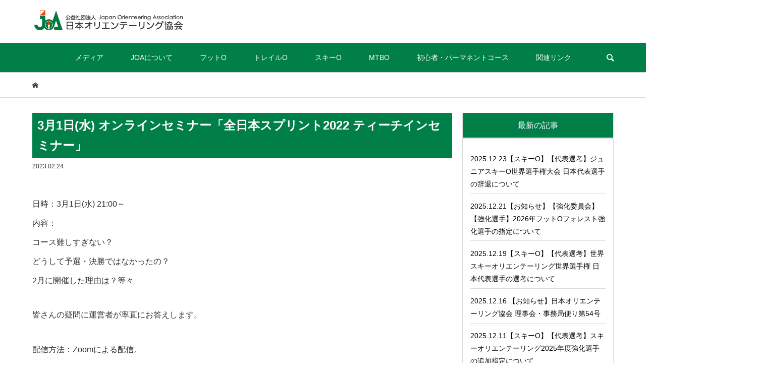

--- FILE ---
content_type: text/html; charset=UTF-8
request_url: https://www.orienteering.or.jp/archives/online20230301/
body_size: 14581
content:
<!DOCTYPE html>
<html lang="ja">
<head prefix="og: http://ogp.me/ns# fb: http://ogp.me/ns/fb#">
<meta charset="UTF-8">
<meta name="description" content="	日時：3月1日(水) 21:00～内容：コース難しすぎない？どうして予選・決勝ではなかったの？2月に開催した理由は？等々皆さんの疑問に運営者が率直にお答えします。配信方法：Zoomによる配信。">
<meta name="viewport" content="width=device-width">
<meta property="og:type" content="article" />
<meta property="og:url" content="https://www.orienteering.or.jp/archives/online20230301/">
<meta property="og:title" content="3月1日(水) オンラインセミナー「全日本スプリント2022 ティーチインセミナー」" />
<meta property="og:description" content="	日時：3月1日(水) 21:00～内容：コース難しすぎない？どうして予選・決勝ではなかったの？2月に開催した理由は？等々皆さんの疑問に運営者が率直にお答えします。配信方法：Zoomによる配信。" />
<meta property="og:site_name" content="日本オリエンテーリング協会" />
<meta property="og:image" content='https://www.orienteering.or.jp/wp-content/uploads/2022/12/image20230109.jpg'>
<meta property="og:image:secure_url" content="https://www.orienteering.or.jp/wp-content/uploads/2022/12/image20230109.jpg" />
<meta property="og:image:width" content="1920" />
<meta property="og:image:height" content="1080" />
<meta property="fb:admins" content="1658713501042340" />
<meta name="twitter:card" content="summary" />
<meta name="twitter:site" content="@jorienteering" />
<meta name="twitter:creator" content="@jorienteering" />
<meta name="twitter:title" content="3月1日(水) オンラインセミナー「全日本スプリント2022 ティーチインセミナー」" />
<meta name="twitter:description" content="	日時：3月1日(水) 21:00～内容：コース難しすぎない？どうして予選・決勝ではなかったの？2月に開催した理由は？等々皆さんの疑問に運営者が率直にお答えします。配信方法：Zoomによる配信。" />
<meta name="twitter:image:src" content='https://www.orienteering.or.jp/wp-content/uploads/2022/12/image20230109-500x500.jpg' />
<title>3月1日(水) オンラインセミナー「全日本スプリント2022 ティーチインセミナー」 &#8211; 日本オリエンテーリング協会</title>
<meta name='robots' content='max-image-preview:large' />
<link rel='dns-prefetch' href='//s.w.org' />
<link rel='stylesheet' id='wp-block-library-css'  href='https://www.orienteering.or.jp/wp-includes/css/dist/block-library/style.min.css?ver=5.9.12' type='text/css' media='all' />
<style id='global-styles-inline-css' type='text/css'>
body{--wp--preset--color--black: #000000;--wp--preset--color--cyan-bluish-gray: #abb8c3;--wp--preset--color--white: #ffffff;--wp--preset--color--pale-pink: #f78da7;--wp--preset--color--vivid-red: #cf2e2e;--wp--preset--color--luminous-vivid-orange: #ff6900;--wp--preset--color--luminous-vivid-amber: #fcb900;--wp--preset--color--light-green-cyan: #7bdcb5;--wp--preset--color--vivid-green-cyan: #00d084;--wp--preset--color--pale-cyan-blue: #8ed1fc;--wp--preset--color--vivid-cyan-blue: #0693e3;--wp--preset--color--vivid-purple: #9b51e0;--wp--preset--gradient--vivid-cyan-blue-to-vivid-purple: linear-gradient(135deg,rgba(6,147,227,1) 0%,rgb(155,81,224) 100%);--wp--preset--gradient--light-green-cyan-to-vivid-green-cyan: linear-gradient(135deg,rgb(122,220,180) 0%,rgb(0,208,130) 100%);--wp--preset--gradient--luminous-vivid-amber-to-luminous-vivid-orange: linear-gradient(135deg,rgba(252,185,0,1) 0%,rgba(255,105,0,1) 100%);--wp--preset--gradient--luminous-vivid-orange-to-vivid-red: linear-gradient(135deg,rgba(255,105,0,1) 0%,rgb(207,46,46) 100%);--wp--preset--gradient--very-light-gray-to-cyan-bluish-gray: linear-gradient(135deg,rgb(238,238,238) 0%,rgb(169,184,195) 100%);--wp--preset--gradient--cool-to-warm-spectrum: linear-gradient(135deg,rgb(74,234,220) 0%,rgb(151,120,209) 20%,rgb(207,42,186) 40%,rgb(238,44,130) 60%,rgb(251,105,98) 80%,rgb(254,248,76) 100%);--wp--preset--gradient--blush-light-purple: linear-gradient(135deg,rgb(255,206,236) 0%,rgb(152,150,240) 100%);--wp--preset--gradient--blush-bordeaux: linear-gradient(135deg,rgb(254,205,165) 0%,rgb(254,45,45) 50%,rgb(107,0,62) 100%);--wp--preset--gradient--luminous-dusk: linear-gradient(135deg,rgb(255,203,112) 0%,rgb(199,81,192) 50%,rgb(65,88,208) 100%);--wp--preset--gradient--pale-ocean: linear-gradient(135deg,rgb(255,245,203) 0%,rgb(182,227,212) 50%,rgb(51,167,181) 100%);--wp--preset--gradient--electric-grass: linear-gradient(135deg,rgb(202,248,128) 0%,rgb(113,206,126) 100%);--wp--preset--gradient--midnight: linear-gradient(135deg,rgb(2,3,129) 0%,rgb(40,116,252) 100%);--wp--preset--duotone--dark-grayscale: url('#wp-duotone-dark-grayscale');--wp--preset--duotone--grayscale: url('#wp-duotone-grayscale');--wp--preset--duotone--purple-yellow: url('#wp-duotone-purple-yellow');--wp--preset--duotone--blue-red: url('#wp-duotone-blue-red');--wp--preset--duotone--midnight: url('#wp-duotone-midnight');--wp--preset--duotone--magenta-yellow: url('#wp-duotone-magenta-yellow');--wp--preset--duotone--purple-green: url('#wp-duotone-purple-green');--wp--preset--duotone--blue-orange: url('#wp-duotone-blue-orange');--wp--preset--font-size--small: 13px;--wp--preset--font-size--medium: 20px;--wp--preset--font-size--large: 36px;--wp--preset--font-size--x-large: 42px;}.has-black-color{color: var(--wp--preset--color--black) !important;}.has-cyan-bluish-gray-color{color: var(--wp--preset--color--cyan-bluish-gray) !important;}.has-white-color{color: var(--wp--preset--color--white) !important;}.has-pale-pink-color{color: var(--wp--preset--color--pale-pink) !important;}.has-vivid-red-color{color: var(--wp--preset--color--vivid-red) !important;}.has-luminous-vivid-orange-color{color: var(--wp--preset--color--luminous-vivid-orange) !important;}.has-luminous-vivid-amber-color{color: var(--wp--preset--color--luminous-vivid-amber) !important;}.has-light-green-cyan-color{color: var(--wp--preset--color--light-green-cyan) !important;}.has-vivid-green-cyan-color{color: var(--wp--preset--color--vivid-green-cyan) !important;}.has-pale-cyan-blue-color{color: var(--wp--preset--color--pale-cyan-blue) !important;}.has-vivid-cyan-blue-color{color: var(--wp--preset--color--vivid-cyan-blue) !important;}.has-vivid-purple-color{color: var(--wp--preset--color--vivid-purple) !important;}.has-black-background-color{background-color: var(--wp--preset--color--black) !important;}.has-cyan-bluish-gray-background-color{background-color: var(--wp--preset--color--cyan-bluish-gray) !important;}.has-white-background-color{background-color: var(--wp--preset--color--white) !important;}.has-pale-pink-background-color{background-color: var(--wp--preset--color--pale-pink) !important;}.has-vivid-red-background-color{background-color: var(--wp--preset--color--vivid-red) !important;}.has-luminous-vivid-orange-background-color{background-color: var(--wp--preset--color--luminous-vivid-orange) !important;}.has-luminous-vivid-amber-background-color{background-color: var(--wp--preset--color--luminous-vivid-amber) !important;}.has-light-green-cyan-background-color{background-color: var(--wp--preset--color--light-green-cyan) !important;}.has-vivid-green-cyan-background-color{background-color: var(--wp--preset--color--vivid-green-cyan) !important;}.has-pale-cyan-blue-background-color{background-color: var(--wp--preset--color--pale-cyan-blue) !important;}.has-vivid-cyan-blue-background-color{background-color: var(--wp--preset--color--vivid-cyan-blue) !important;}.has-vivid-purple-background-color{background-color: var(--wp--preset--color--vivid-purple) !important;}.has-black-border-color{border-color: var(--wp--preset--color--black) !important;}.has-cyan-bluish-gray-border-color{border-color: var(--wp--preset--color--cyan-bluish-gray) !important;}.has-white-border-color{border-color: var(--wp--preset--color--white) !important;}.has-pale-pink-border-color{border-color: var(--wp--preset--color--pale-pink) !important;}.has-vivid-red-border-color{border-color: var(--wp--preset--color--vivid-red) !important;}.has-luminous-vivid-orange-border-color{border-color: var(--wp--preset--color--luminous-vivid-orange) !important;}.has-luminous-vivid-amber-border-color{border-color: var(--wp--preset--color--luminous-vivid-amber) !important;}.has-light-green-cyan-border-color{border-color: var(--wp--preset--color--light-green-cyan) !important;}.has-vivid-green-cyan-border-color{border-color: var(--wp--preset--color--vivid-green-cyan) !important;}.has-pale-cyan-blue-border-color{border-color: var(--wp--preset--color--pale-cyan-blue) !important;}.has-vivid-cyan-blue-border-color{border-color: var(--wp--preset--color--vivid-cyan-blue) !important;}.has-vivid-purple-border-color{border-color: var(--wp--preset--color--vivid-purple) !important;}.has-vivid-cyan-blue-to-vivid-purple-gradient-background{background: var(--wp--preset--gradient--vivid-cyan-blue-to-vivid-purple) !important;}.has-light-green-cyan-to-vivid-green-cyan-gradient-background{background: var(--wp--preset--gradient--light-green-cyan-to-vivid-green-cyan) !important;}.has-luminous-vivid-amber-to-luminous-vivid-orange-gradient-background{background: var(--wp--preset--gradient--luminous-vivid-amber-to-luminous-vivid-orange) !important;}.has-luminous-vivid-orange-to-vivid-red-gradient-background{background: var(--wp--preset--gradient--luminous-vivid-orange-to-vivid-red) !important;}.has-very-light-gray-to-cyan-bluish-gray-gradient-background{background: var(--wp--preset--gradient--very-light-gray-to-cyan-bluish-gray) !important;}.has-cool-to-warm-spectrum-gradient-background{background: var(--wp--preset--gradient--cool-to-warm-spectrum) !important;}.has-blush-light-purple-gradient-background{background: var(--wp--preset--gradient--blush-light-purple) !important;}.has-blush-bordeaux-gradient-background{background: var(--wp--preset--gradient--blush-bordeaux) !important;}.has-luminous-dusk-gradient-background{background: var(--wp--preset--gradient--luminous-dusk) !important;}.has-pale-ocean-gradient-background{background: var(--wp--preset--gradient--pale-ocean) !important;}.has-electric-grass-gradient-background{background: var(--wp--preset--gradient--electric-grass) !important;}.has-midnight-gradient-background{background: var(--wp--preset--gradient--midnight) !important;}.has-small-font-size{font-size: var(--wp--preset--font-size--small) !important;}.has-medium-font-size{font-size: var(--wp--preset--font-size--medium) !important;}.has-large-font-size{font-size: var(--wp--preset--font-size--large) !important;}.has-x-large-font-size{font-size: var(--wp--preset--font-size--x-large) !important;}
</style>
<link rel='stylesheet' id='siteorigin-panels-front-css'  href='https://www.orienteering.or.jp/wp-content/plugins/siteorigin-panels/css/front-flex.min.css?ver=2.33.2' type='text/css' media='all' />
<link rel='stylesheet' id='bloom-style-css'  href='https://www.orienteering.or.jp/wp-content/themes/bloom_tcd053_bak/style.css?ver=1.2.1' type='text/css' media='all' />
<link rel='stylesheet' id='bloom-responsive-css'  href='https://www.orienteering.or.jp/wp-content/themes/bloom_tcd053_bak/responsive.css?ver=1.2.1' type='text/css' media='all' />
<script type='text/javascript' src='https://www.orienteering.or.jp/wp-includes/js/jquery/jquery.min.js?ver=3.6.0' id='jquery-core-js'></script>
<script type='text/javascript' src='https://www.orienteering.or.jp/wp-includes/js/jquery/jquery-migrate.min.js?ver=3.3.2' id='jquery-migrate-js'></script>
<link rel="https://api.w.org/" href="https://www.orienteering.or.jp/wp-json/" /><link rel="alternate" type="application/json" href="https://www.orienteering.or.jp/wp-json/wp/v2/archives/25664" /><link rel="EditURI" type="application/rsd+xml" title="RSD" href="https://www.orienteering.or.jp/xmlrpc.php?rsd" />
<link rel="wlwmanifest" type="application/wlwmanifest+xml" href="https://www.orienteering.or.jp/wp-includes/wlwmanifest.xml" /> 
<meta name="generator" content="WordPress 5.9.12" />
<link rel="canonical" href="https://www.orienteering.or.jp/archives/online20230301/" />
<link rel='shortlink' href='https://www.orienteering.or.jp/?p=25664' />
<link rel="alternate" type="application/json+oembed" href="https://www.orienteering.or.jp/wp-json/oembed/1.0/embed?url=https%3A%2F%2Fwww.orienteering.or.jp%2Farchives%2Fonline20230301%2F" />
<link rel="alternate" type="text/xml+oembed" href="https://www.orienteering.or.jp/wp-json/oembed/1.0/embed?url=https%3A%2F%2Fwww.orienteering.or.jp%2Farchives%2Fonline20230301%2F&#038;format=xml" />
<link rel="shortcut icon" href="https://www.orienteering.or.jp/wp-content/uploads/2019/06/favicon.png">
<style>
.c-comment__form-submit:hover, c-comment__password-protected, .p-pagetop a, .slick-dots li.slick-active button, .slick-dots li:hover button { background-color: #007f49; }
.p-entry__pickup, .p-entry__related, .p-widget__title, .slick-dots li.slick-active button, .slick-dots li:hover button { border-color: #007f49; }
.p-index-tab__item.is-active, .p-index-tab__item:hover { border-bottom-color: #007f49; }
.c-comment__tab-item.is-active a, .c-comment__tab-item a:hover, .c-comment__tab-item.is-active p { background-color: rgba(0, 127, 73, 0.7); }
.c-comment__tab-item.is-active a:after, .c-comment__tab-item.is-active p:after { border-top-color: rgba(0, 127, 73, 0.7); }
.p-article__meta, .p-blog-list__item-excerpt, .p-ranking-list__item-excerpt, .p-author__views, .p-page-links a, .p-page-links .p-page-links__title, .p-pager__item span { color: #f7f7f7; }
.p-page-links > span, .p-page-links a:hover, .p-entry__next-page__link { background-color: #f7f7f7; }
.p-page-links > span, .p-page-links a { border-color: #f7f7f7; }

a:hover, a:hover .p-article__title, .p-global-nav > li:hover > a, .p-global-nav > li.current-menu-item > a, .p-global-nav > li.is-active > a, .p-breadcrumb a:hover, .p-widget-categories .has-children .toggle-children:hover::before, .p-footer-widget-area .p-siteinfo .p-social-nav li a:hover, .p-footer-widget-area__default .p-siteinfo .p-social-nav li a:hover { color: #81d742; }
.p-global-nav .sub-menu a:hover, .p-global-nav .sub-menu .current-menu-item > a, .p-megamenu a.p-megamenu__hover:hover, .p-entry__next-page__link:hover, .c-pw__btn:hover { background: #81d742; }
.p-entry__date, .p-entry__body, .p-author__desc, .p-breadcrumb, .p-breadcrumb a { color: #2d2d2d; }
.p-entry__body a { color: #1e73be; }
.p-entry__body a:hover { color: #81d742; }
.p-float-native-ad-label { background: #999999; color: #ffffff; font-size: 11px; }
.p-category-item--108, .cat-item-108> a, .cat-item-108 .toggle-children { color: #000000; }
.p-category-item--124, .cat-item-124> a, .cat-item-124 .toggle-children { color: #000000; }
.p-category-item--129, .cat-item-129> a, .cat-item-129 .toggle-children { color: #000000; }
.p-category-item--148, .cat-item-148> a, .cat-item-148 .toggle-children { color: #000000; }
.p-category-item--149, .cat-item-149> a, .cat-item-149 .toggle-children { color: #000000; }
.p-category-item--150, .cat-item-150> a, .cat-item-150 .toggle-children { color: #000000; }
.p-category-item--151, .cat-item-151> a, .cat-item-151 .toggle-children { color: #000000; }
.p-category-item--172, .cat-item-172> a, .cat-item-172 .toggle-children { color: #000000; }
.p-category-item--173, .cat-item-173> a, .cat-item-173 .toggle-children { color: #000000; }
.p-category-item--174, .cat-item-174> a, .cat-item-174 .toggle-children { color: #000000; }
.p-category-item--177, .cat-item-177> a, .cat-item-177 .toggle-children { color: #000000; }
.p-category-item--180, .cat-item-180> a, .cat-item-180 .toggle-children { color: #000000; }
.p-category-item--194, .cat-item-194> a, .cat-item-194 .toggle-children { color: #000000; }
.p-category-item--197, .cat-item-197> a, .cat-item-197 .toggle-children { color: #000000; }
.p-category-item--200, .cat-item-200> a, .cat-item-200 .toggle-children { color: #000000; }
.p-category-item--201, .cat-item-201> a, .cat-item-201 .toggle-children { color: #000000; }
.p-category-item--204, .cat-item-204> a, .cat-item-204 .toggle-children { color: #000000; }
.p-category-item--206, .cat-item-206> a, .cat-item-206 .toggle-children { color: #000000; }
.p-category-item--214, .cat-item-214> a, .cat-item-214 .toggle-children { color: #000000; }
.p-category-item--215, .cat-item-215> a, .cat-item-215 .toggle-children { color: #000000; }
.p-category-item--216, .cat-item-216> a, .cat-item-216 .toggle-children { color: #000000; }
.p-category-item--222, .cat-item-222> a, .cat-item-222 .toggle-children { color: #000000; }
body { font-family: "Segoe UI", Verdana, "游ゴシック", YuGothic, "Hiragino Kaku Gothic ProN", Meiryo, sans-serif; }
.p-logo, .p-entry__title, .p-article__title, .p-article__title__overlay, .p-headline, .p-page-header__title, .p-widget__title, .p-sidemenu .p-siteinfo__title, .p-index-slider__item-catch, .p-header-video__caption-catch, .p-footer-blog__catch, .p-footer-cta__catch {
font-family: "Segoe UI", Verdana, "游ゴシック", YuGothic, "Hiragino Kaku Gothic ProN", Meiryo, sans-serif;
}
.c-load--type1 { border: 3px solid rgba(153, 153, 153, 0.2); border-top-color: #007f49; }
.p-hover-effect--type1:hover img { -webkit-transform: scale(1.2) rotate(2deg); transform: scale(1.2) rotate(2deg); }
.p-hover-effect--type2 img { margin-left: -8px; }
.p-hover-effect--type2:hover img { margin-left: 8px; }
.p-hover-effect--type1 .p-article__overlay { background: rgba(0, 0, 0, 1); }
.p-hover-effect--type2:hover img { opacity: 0.5 }
.p-hover-effect--type2 .p-hover-effect__image { background: #000000; }
.p-hover-effect--type2 .p-article__overlay { background: rgba(0, 0, 0, 0.5); }
.p-hover-effect--type3 .p-hover-effect__image { background: #000000; }
.p-hover-effect--type3:hover img { opacity: 0.5; }
.p-hover-effect--type3 .p-article__overlay { background: rgba(0, 0, 0, 0.5); }
.p-entry__title { font-size: 24px; }
.p-entry__body, .p-entry__body p { font-size: 16px; }
.l-header__bar { background: rgba(0, 127, 73, 1); }
.l-header__bar > .l-inner > a, .p-global-nav > li > a { color: #ffffff; }
.l-header__logo--text a { color: #ffffff; font-size: 32px; }
.l-footer .p-siteinfo .p-logo { font-size: 32px; }
@media only screen and (max-width: 1200px) {
	.l-header__logo--mobile.l-header__logo--text a { font-size: 24px; }
	.p-global-nav { background-color: rgba(0,127,73, 1); }
}
@media only screen and (max-width: 991px) {
	.l-footer .p-siteinfo .p-logo { font-size: 24px; }
	.p-copyright { background-color: #007f49; }
	.p-pagetop a { background-color: #f7f7f7; }
}
.pentry__thumnail {dsyplay: none;}
h2.p-footer-blog__catch { font-weight: normal; }

.l-header__logo--pc { margin-top: 20px;  margin-bottom: 25px; }

a.tag-cloud-link {
    font-size: 100% !important;
    padding: 5px 7px;
    border: 1px solid #CCCCCC;
    line-height: 1.7;
    margin: 3px;
}

.p-index-slider__item-image {
    padding-top: 50.75%;
}

.p-index-slider__item .p-index-slider__item-catch, .p-index-slider__item .p-index-slider__item-desc {
    opacity: 1;
}

.p-index-slider__item .p-index-slider__item-catch {
}
.p-index-slider__item .p-index-slider__item-desc {
}

.p-entry__body ul { list-style: none; }

dl.dl-class {
    overflow: hidden;
    border: 1px solid #555555;
    padding: 1em 2em;
}

span.posts-catenaame {
    display: inline-block;
    position: relative;
}

span.posts-catenaame ul.post-categories {
    margin: 0 1em;
    list-style: none;
    position: relative;
}

span.posts-catenaame ul.post-categories > li { display: none; }
span.posts-catenaame ul.post-categories > li:first-child { display: inline-block; }


span.posts-catenaame ul.post-categories a {
    padding: 0px 0.5em;
    border: 1px solid #CCCCCC;
    line-height: 1.4em;
    display: inline-block;
    border-radius: 3px;
    background: #EEEEEE;
    color: #565656;
}

ul.top_bana {
    overflow: hidden;
    position: relative;
}

ul.top_bana,
div#officialpartner div#opimg,
div#officialpartner > p {
    overflow: hidden;
    position: relative;
    display: -webkit-box;
    display: -moz-box;
    display: -ms-flexbox;
    display: -webkit-flex;
    display: -moz-flex;
    display: flex;
    -webkit-box-lines: multiple;
    -moz-box-lines: multiple;
    -webkit-flex-wrap: wrap;
    -moz-flex-wrap: wrap;
    -ms-flex-wrap: wrap;
    flex-wrap: wrap;
}
ul.top_bana li { margin: 0 10px; }

.cate-out-block span.posts-catenaame {
    display: none;
}

div#officialpartner div#opimg .opimg, div#officialpartner > p > a {
    width: 25%;
    text-align: center;
}

div#officialpartner div#opimg .opimg {
    position: relative;
    overflow: hidden;
    height: 120px;
}

div#officialpartner div#opimg .opimg > a {
    position: absolute;
    top: 50%;
    left: 50%;
    transform: translate(-50%, -50%);
    display: block;
    width: 100%;
    font-size: 0.8rem;
}

.siteorigin-widget-tinymce.textwidget {
    position: relative;
    overflow: hidden;
}

ul.pd li {
    padding-left: 60px;
    margin-bottom: 10px;
}

section.heroimg-area { text-align: center; }

aside.p-sidebar .p-widget__title {
    border: 1px solid #ddd;
    border-top: none;
    font-size: 16px;
    font-weight: 400;
    line-height: 1.2;
    margin: 0;
    padding-top: 15px;
    padding-bottom: 15px;
    text-align: center;
    background-color: #007f49;
    color: #FFFFFF;
}
aside.p-sidebar .p-widget > ul:last-of-type, .p-widget div > ul:last-of-type {
    margin: 0;
}

aside.p-sidebar .textwidget {
    border: 1px solid #DDD;
    padding: 15px;
}

#pgc-7963-2-0, #pgc-7963-2-1, #pgc-7963-2-2, #pgc-7963-3-0, #pgc-7963-3-1, #pgc-7963-3-2 {
/*     border: 1px solid #DDDDDD;
    padding: 15px; */
}
.so-widget-sow-editor.so-widget-sow-editor-base h3 {
    background: #007f49;
    color: #FFFFFF;
    font-weight: normal;
    font-size: 1rem;
    border-radius: 0;
    margin-bottom: 10px;
}
.so-widget-sow-editor.so-widget-sow-editor-base h3 a { color: #FFFFFF; }
.so-widget-sow-editor.so-widget-sow-editor-base h3 a:hover { color: #CCCCCC; text-decoration: underline; }

.siteorigin-widget-tinymce.textwidget ul {
    margin: 0 0 10px;
}
.siteorigin-widget-tinymce.textwidget li {
    display: block;
    line-height: 2.5em;
    border-bottom: 1px dashed #DDDDDD;
    font-size: 0.8rem;
}
.siteorigin-widget-tinymce.textwidget li li { border:none; }

div#pg-7963-2 .siteorigin-widget-tinymce.textwidget ul li,
div#pg-7963-3 .siteorigin-widget-tinymce.textwidget ul li {
    line-height: 2em;
}
div#pg-7963-2 .siteorigin-widget-tinymce.textwidget ul li > a,
div#pg-7963-3 .siteorigin-widget-tinymce.textwidget ul li > a {
    display: block;
}

div#pg-7963-5 {
    background: #EFEFEF;
    padding: 15px;
}
div#keywordindex dd {
    border-bottom: 1px solid #CCC;
    position: relative;
    overflow: hidden;
}
div#keywordindex dd a {
    width: 25%;
    display: block;
    float: left;
    padding: 0 5px;
}


/* ALL */
body { overflow: hidden; }
.p-index-slider { margin-bottom: 40px; }

h1.p-entry__title {
    margin: 0 0 10px;
    background: rgba(0, 127, 73, 1);
    line-height: 1.7em;
    padding: 5px 10px;
    color: #FFFFFF;
    font-weight: bold;
}
.p-breadcrumb { margin-bottom: 30px; }
.p-entry__date { margin-top: 0; }

section.heroimg-area {
    text-align: center;
    background: #F0f0f0;
}

.p-index-slider__item .p-index-slider__item-catch {
    font-size: 1.4rem;
}

.p-breadcrumb + .p-page-header { margin-top: 0; }
.l-footer { margin-top: 10px; }

.p-entry__body h2 { border: none; }

.l-primary {
    width: 850px;
    width: -webkit-calc(100% - 320px);
    width: -moz-calc(100% - 320px);
    width: calc(100% - 320px);
}
.p-widget { margin-bottom: 20px; }

.l-header__logo a {
    max-width: 260px;
    display: block;
    width: calc(100vw - 30px);
}
.l-header__logo a img { width: 95%; }
.p-global-nav .sub-menu a {
    border-bottom: 1px solid #CCCCCC;
    border-left: 1px solid #CCCCCC;
    border-right: 1px solid #CCCCCC;
    border-top: 1px solid #CCCCCC;
    margin-top: -1px;
}

.p-widget .su-posts-list-loop > li {
    border-bottom: 1px solid #dddddd;
}

.p-footer-widget-area__default .p-widget { padding: 20px 0; }
div#js-footer-widget { background: #EFEFEF; }


div#shortcodes-ultimate-3 li {
    position: relative;
}
div#shortcodes-ultimate-3 .su-posts > li > a {
    display: block;
    width: calc(100% - 60px);
    font-size: 0.8rem;
    margin-right: 50px;
}

div#shortcodes-ultimate-3 li .posts-catenaame ul.post-categories {
    padding: 0;
    margin: 0;
    text-align: right;
}

.box {
    background: #EFEFEF;
    padding: 15px 20px;
}

/* TOP */

.siteorigin-widget-tinymce.textwidget ul.top_bana {
    background: #EFEFEF;
    padding: 15px;
}
.siteorigin-widget-tinymce.textwidget ul.top_bana li {
    width: calc(33.333% - 10px);
    margin: 5px;
    padding: 5px;
    border: 1px solid #E2E2E2;
}
.siteorigin-widget-tinymce.textwidget ul.top_bana li a,
.siteorigin-widget-tinymce.textwidget ul.top_bana li a img {
    width: 100%;
    display: block;
    margin: 0;
}
.siteorigin-widget-tinymce.textwidget ul.top_bana li a {
    position: relative;
    top: 50%;
    -webkit-transform: translateY(-50%);
       -moz-transform: translateY(-50%);
        -ms-transform: translateY(-50%);
         -o-transform: translateY(-50%);
            transform: translateY(-50%);
}

div#officialpartner h2 {
    background: #007f49;
    border: none;
    color: #FFF;
    font-weight: normal;
}

/* page */

.tcd-pb-row {
    margin-bottom: 10px;
}

.tcd-pb-row .tcd-pb-col.col1 .tcd-pb-widget.widget1 { margin-bottom: 0px !important; }

h3.pb_headline.pb_font_family_type1 {
    border: 1px solid;
    margin: 0;
    border-radius: 0;
}

.tcd-pb-widget.widget1.pb-widget-editor {

}

dl.letsmenu {
    background: #EFEFEF;
    padding: 20px;
}
dl.letsmenu dd {
    border-bottom: 1px solid #FEFEFE;
}

.p-entry__body th {
    background: #EFEFEF;
}

.su-posts-default-loop .su-post {
    border-bottom: 1px solid #dddddd;
    padding-bottom: 15px;
    margin-bottom: 15px;
}

.su-posts-default-loop h2.su-post-title {
    border: 0;
    background: #EFEFEF;
}

.p-entry__body h3 { background: #DDDDDD; }

.p-entry__body h4 {
    border: none !important;
    background: #ddd;
    color: #333;
    padding: 5px 10px;
    font-size: 16px;
}


/* antidoping */
.siteorigin-widget-tinymce.textwidget #pr1 li {
    border: none;
}
div#pgc-8789-1-2 {
    background: #EFEFEF;
    padding: 15px;
    height: 100%;
}

h2.p-footer-blog__catch { font-weight: normal; }

.l-header__logo--pc { margin-top: 20px;  margin-bottom: 25px; }

a.tag-cloud-link {
    font-size: 100% !important;
    padding: 5px 7px;
    border: 1px solid #CCCCCC;
    line-height: 1.7;
    margin: 3px;
}

.p-index-slider__item-image {
    padding-top: 50.75%;
}

.p-index-slider__item .p-index-slider__item-catch, .p-index-slider__item .p-index-slider__item-desc {
    opacity: 1;
}

.p-index-slider__item .p-index-slider__item-catch {
}
.p-index-slider__item .p-index-slider__item-desc {
}

.p-entry__body ul { list-style: none; }

dl.dl-class {
    overflow: hidden;
    border: 1px solid #555555;
    padding: 1em 2em;
}

span.posts-catenaame {
    display: inline-block;
    position: relative;
}

span.posts-catenaame ul.post-categories {
    margin: 0 1em;
    list-style: none;
    position: relative;
}

span.posts-catenaame ul.post-categories > li { display: none; }
span.posts-catenaame ul.post-categories > li:first-child { display: inline-block; }


span.posts-catenaame ul.post-categories a {
    padding: 0px 0.5em;
    border: 1px solid #CCCCCC;
    line-height: 1.4em;
    display: inline-block;
    border-radius: 3px;
    background: #EEEEEE;
    color: #565656;
}

ul.top_bana {
    overflow: hidden;
    position: relative;
}

ul.top_bana,
div#officialpartner div#opimg,
div#officialpartner > p {
    overflow: hidden;
    position: relative;
    display: -webkit-box;
    display: -moz-box;
    display: -ms-flexbox;
    display: -webkit-flex;
    display: -moz-flex;
    display: flex;
    -webkit-box-lines: multiple;
    -moz-box-lines: multiple;
    -webkit-flex-wrap: wrap;
    -moz-flex-wrap: wrap;
    -ms-flex-wrap: wrap;
    flex-wrap: wrap;
}
ul.top_bana li { margin: 0 10px; }

.cate-out-block span.posts-catenaame {
    display: none;
}

div#officialpartner div#opimg .opimg, div#officialpartner > p > a {
    width: 25%;
    text-align: center;
}

div#officialpartner div#opimg .opimg {
    position: relative;
    overflow: hidden;
    height: 120px;
}

div#officialpartner div#opimg .opimg > a {
    position: absolute;
    top: 50%;
    left: 50%;
    transform: translate(-50%, -50%);
    display: block;
    width: 100%;
    font-size: 0.8rem;
}

.siteorigin-widget-tinymce.textwidget {
    position: relative;
    overflow: hidden;
}

ul.pd li {
    padding-left: 60px;
    margin-bottom: 10px;
}

section.heroimg-area { text-align: center; }

aside.p-sidebar .p-widget__title {
    border: 1px solid #ddd;
    border-top: none;
    font-size: 16px;
    font-weight: 400;
    line-height: 1.2;
    margin: 0;
    padding-top: 15px;
    padding-bottom: 15px;
    text-align: center;
    background-color: #007f49;
    color: #FFFFFF;
}
aside.p-sidebar .p-widget > ul:last-of-type, .p-widget div > ul:last-of-type {
    margin: 0;
}

aside.p-sidebar .textwidget {
    border: 1px solid #DDD;
    padding: 15px;
}

#pgc-7963-2-0, #pgc-7963-2-1, #pgc-7963-2-2, #pgc-7963-3-0, #pgc-7963-3-1, #pgc-7963-3-2 {
/*     border: 1px solid #DDDDDD;
    padding: 15px; */
}
.so-widget-sow-editor.so-widget-sow-editor-base h3 {
    background: #007f49;
    color: #FFFFFF;
    font-weight: normal;
    font-size: 1rem;
    border-radius: 0;
    margin-bottom: 10px;
}

.siteorigin-widget-tinymce.textwidget ul {
    margin: 0 0 10px;
}
.siteorigin-widget-tinymce.textwidget li {
    display: block;
    line-height: 2.5em;
    border-bottom: 1px dashed #DDDDDD;
    font-size: 0.8rem;
}
.siteorigin-widget-tinymce.textwidget li li { border:none; }

div#pg-7963-2 .siteorigin-widget-tinymce.textwidget ul li,
div#pg-7963-3 .siteorigin-widget-tinymce.textwidget ul li {
    line-height: 2em;
}
div#pg-7963-2 .siteorigin-widget-tinymce.textwidget ul li > a,
div#pg-7963-3 .siteorigin-widget-tinymce.textwidget ul li > a {
    display: block;
}

div#pg-7963-5 {
    background: #EFEFEF;
    padding: 15px;
}
div#keywordindex dd {
    border-bottom: 1px solid #CCC;
    position: relative;
    overflow: hidden;
}
div#keywordindex dd a {
    width: 25%;
    display: block;
    float: left;
    padding: 0 5px;
}


/* ALL */
body { overflow: hidden; }
.p-index-slider { margin-bottom: 40px; }

h1.p-entry__title {
    margin: 0 0 10px;
    background: rgba(0, 127, 73, 1);
    line-height: 1.7em;
    padding: 5px 10px;
    color: #FFFFFF;
    font-weight: bold;
}
.p-breadcrumb { margin-bottom: 30px; }
.p-entry__date { margin-top: 0; }

section.heroimg-area {
    text-align: center;
    background: #F0f0f0;
}

.p-index-slider__item .p-index-slider__item-catch {
    font-size: 1.4rem;
}

.p-breadcrumb + .p-page-header { margin-top: 0; }
.l-footer { margin-top: 10px; }

.p-entry__body h2 { border: none; }

.l-primary {
    width: 850px;
    width: -webkit-calc(100% - 320px);
    width: -moz-calc(100% - 320px);
    width: calc(100% - 320px);
}
.p-widget { margin-bottom: 20px; }

.l-header__logo a {
    max-width: 260px;
    display: block;
    width: calc(100vw - 30px);
}
.l-header__logo a img { width: 95%; }
.p-global-nav .sub-menu a {
    border-bottom: 1px solid #CCCCCC;
    border-left: 1px solid #CCCCCC;
    border-right: 1px solid #CCCCCC;
    border-top: 1px solid #CCCCCC;
    margin-top: -1px;
}

.p-widget .su-posts-list-loop > li {
    border-bottom: 1px solid #dddddd;
}

.p-footer-widget-area__default .p-widget { padding: 20px 0; }
div#js-footer-widget { background: #EFEFEF; }


div#shortcodes-ultimate-3 li {
    position: relative;
}
div#shortcodes-ultimate-3 .su-posts > li > a,
div#shortcodes-ultimate-3 .su-posts > li > .schedule-title {
    display: block;
    width: calc(100% - 120px);
    font-size: 0.8rem;
    margin-right: 60px;
    margin-left: 60px;
}
div#shortcodes-ultimate-3 li .posts-catenaame {
    position: absolute;
    left: 0;
    bottom: 7px;
    width: 50px;
    font-size: 0.6rem;
    transform: unset;
    top: unset;
    text-align: left;
}
div#shortcodes-ultimate-3 li .posts-catenaame ul.post-categories {
    padding: 0;
    margin: 0;
    text-align: left;
}
span.posts-place {
    position: absolute;
    right: 0;
    top: 50%;
    transform: translateY(-50%);
}

.siteorigin-widget-tinymce.textwidget ul li {
    overflow: hidden;
    position: relative;
}


.box {
    background: #EFEFEF;
    padding: 15px 20px;
}

.p-entry__body h5 {
    font-size: 110%;
    margin-bottom: 10px;
    border: 1px solid #DDDDDD;
    padding: 5px 10px;
}

span.lists-date {
    margin-right: 1em;
    color: #999999;
}

/* サイドメニュー */
aside.p-sidebar.l-secondary ul.su-posts.su-posts-list-loop li {
    padding-top: 0.5em;
}

span.list-date {
    display: inline-block;
    margin-right: 0.5em;
}

aside.p-sidebar.l-secondary ul.su-posts.su-posts-list-loop li > a {
    display: block;
}

li span.list-cat a {
    border: 1px solid #999999;
    line-height: 1;
    padding: 3px 0.5em;
    border-radius: 5px;
    background-color: #efefef;
    margin-right: 0.5em;
}

#pg-7963-2 li span.list-cat a,
#pg-7963-3 li span.list-cat a { display: none; }

/* schedule */
#shortcodes-ultimate-3 ul.su-posts.su-posts-list-loop.schedule-lists li,
#ski-schedule ul.su-posts.su-posts-list-loop.schedule-lists li {
    position: relative;
    overflow: hidden;
}

#shortcodes-ultimate-3 ul.su-posts.su-posts-list-loop.schedule-lists li > *,
#ski-schedule ul.su-posts.su-posts-list-loop.schedule-lists li > * {
    float: left;
    padding: 0 3px;
    display: inline-block;
    vertical-align: middle;
}

#shortcodes-ultimate-3 ul.su-posts.su-posts-list-loop.schedule-lists li .schedule-list-meta,
#ski-schedule ul.su-posts.su-posts-list-loop.schedule-lists li .schedule-list-meta {
    width: calc(25%);
    font-size: 0.8rem;
/*     position: absolute;
    left: 0;
    top: 50%; 
    -webkit-transform: translateY(-50%);
       -moz-transform: translateY(-50%);
        -ms-transform: translateY(-50%);
         -o-transform: translateY(-50%);
            transform: translateY(-50%); */
}
#shortcodes-ultimate-3 ul.su-posts.su-posts-list-loop.schedule-lists li .schedule-place,
#ski-schedule ul.su-posts.su-posts-list-loop.schedule-lists li .schedule-place {
    width: calc(20%);
    font-size: 0.8rem;
    position: absolute;
    top: 50%;
    right: 0;
    text-align: center;
    -webkit-transform: translateY(-50%);
       -moz-transform: translateY(-50%);
        -ms-transform: translateY(-50%);
         -o-transform: translateY(-50%);
            transform: translateY(-50%);
}
#shortcodes-ultimate-3 ul.su-posts.su-posts-list-loop.schedule-lists li > a,
#shortcodes-ultimate-3 ul.su-posts.su-posts-list-loop.schedule-lists li > span,
#ski-schedule ul.su-posts.su-posts-list-loop.schedule-lists li > a,
#ski-schedule ul.su-posts.su-posts-list-loop.schedule-lists li > span {
    display: block;
    width: calc(55% - 6px);
    font-size: 0.8rem;
    padding: 0 3px;
    margin: 0;
}

#shortcodes-ultimate-3 ul.su-posts.su-posts-list-loop.schedule-lists li .schedule-list-meta p.schedule-cat {
    text-align: center;
    background: #efefef;
    padding: 0;
    line-height: 1;
}
#ski-schedule ul.su-posts.su-posts-list-loop.schedule-lists li .schedule-list-meta p.schedule-cat {
    display: none;
}

#shortcodes-ultimate-3 ul.su-posts.su-posts-list-loop.schedule-lists li .schedule-list-meta p.schedule-date,
#ski-schedule ul.su-posts.su-posts-list-loop.schedule-lists li .schedule-list-meta p.schedule-date {
    text-align: center;
    margin-bottom: 0;
}

/* TOP */

.siteorigin-widget-tinymce.textwidget ul.top_bana {
    background: #EFEFEF;
    padding: 15px;
}
.siteorigin-widget-tinymce.textwidget ul.top_bana li {
    width: calc(33.333% - 10px);
    margin: 5px;
    padding: 5px;
    border: 1px solid #E2E2E2;
}
.siteorigin-widget-tinymce.textwidget ul.top_bana li a,
.siteorigin-widget-tinymce.textwidget ul.top_bana li a img {
    width: 100%;
    display: block;
    margin: 0;
}
.siteorigin-widget-tinymce.textwidget ul.top_bana li a {
    position: relative;
    top: 50%;
    -webkit-transform: translateY(-50%);
       -moz-transform: translateY(-50%);
        -ms-transform: translateY(-50%);
         -o-transform: translateY(-50%);
            transform: translateY(-50%);
}

div#officialpartner h2 {
    background: #007f49;
    border: none;
    color: #FFF;
    font-weight: normal;
}

/* page */

.tcd-pb-row {
    margin-bottom: 10px;
}

.tcd-pb-row .tcd-pb-col.col1 .tcd-pb-widget.widget1 { margin-bottom: 0px !important; }

h3.pb_headline.pb_font_family_type1 {
    border: 1px solid;
    margin: 0;
    border-radius: 0;
}

.tcd-pb-widget.widget1.pb-widget-editor {

}

dl.letsmenu {
    background: #EFEFEF;
    padding: 20px;
}
dl.letsmenu dd {
    border-bottom: 1px solid #FEFEFE;
}

.p-entry__body th {
    background: #EFEFEF;
}

.su-posts-default-loop .su-post {
    border-bottom: 1px solid #dddddd;
    padding-bottom: 15px;
    margin-bottom: 15px;
}

.su-posts-default-loop h2.su-post-title {
    border: 0;
    background: #EFEFEF;
}

.p-entry__body h3 { background: #DDDDDD; }

.p-entry__body h4 {
    border: none !important;
    background: #ddd;
    color: #333;
    padding: 5px 10px;
    font-size: 16px;
}

/* ski */
div#ski-schedule .siteorigin-widget-tinymce.textwidget li {
    overflow: hidden;
    position: relative;
    /* line-height: 4em; */
}
div#ski-schedule span.posts-date {
    margin-right: 1em;
    display: block;
    vertical-align: middle;
    width: 7em;
    line-height: 1.2em;
    margin: 1em 0;
}
div#ski-schedule span.posts-catenaame {
    display: none;
}
div#ski-schedule span.posts-place {
    max-width: 6em;
    line-height: 1.2;
}
div#ski-schedule li > .schedule-title {
    width: calc(100% - 6em);
    display: block;
    line-height: 1.2;
    margin-bottom: 1em;
}


/* antidoping */
.siteorigin-widget-tinymce.textwidget #pr1 li {
    border: none;
}
div#pgc-8789-1-2 {
    background: #EFEFEF;
    padding: 15px;
    height: 100%;
}

div#pagebox {
    overflow: hidden;
    border: 1px solid #DDDDDD;
    padding: 5px;
}

div#pagebox br {
    display: none;
}

div#pagebox a {
    width: calc(33.3333% - 10px);
    display: inline-block;
    text-align: center;
    vertical-align: middle;
    line-height: 1.4;
}



.p-blog-list__item a { display: block; }
.p-blog-list__item-info {
    width: 100%;
}

.p-blog-list__item-thumbnail {
    width: 100%;
    position: unset;
}

.p-blog-list__item-thumbnail_inner {
    padding-top: 0;
}
.p-blog-list__item-thumbnail_inner img {
    display: none;
}

.p-blog-list__item-thumbnail {

}

.p-blog-list__item-info h2.p-blog-list__item-title.p-article__title {
    font-size: 1rem;
    margin-left: 1em;
    margin-right: 140px;
}

article.p-blog-list__item {
    margin: 0px;
    padding: 0;
    position: relative;
}

.p-float-category {
    background: #fff;
    font-size: 12px;
    line-height: 1.8;
    margin: -2px 0 0 0;
    max-width: 100%;
    min-width: 130px;
    padding: 11px 8px;
    text-align: center;
    position: absolute;
    top: 1px;
    left: unset;
    z-index: 5;
    border: 1px solid #dddddd;
    right: 0;
}

.p-article__meta > time.p-article__date { color: #555555; }
.p-article__meta > span.p-article__category { display: none; }

.pressrelease {
    margin: 0;
    padding: 5px 0;
    border-bottom: 1px dotted #ccc;
}

p.p-blog-list__item-excerpt.u-hidden-xs {
    background: #EFEFEF;
    padding: 10px;
    color: #333;
}

div#js-pagetop a {
    background-color: rgba(0, 127, 73, 0.6);
    color: #FFFFFF;
    font-weight: bold;
    border: ;
}

#pg-7963-2 li span.list-cat a,
#pg-7963-3 li span.list-cat a,
.cate-out-block li span.list-cat a {
	display: none;
}
div#pg-7963-2 .siteorigin-widget-tinymce.textwidget ul li > a,
div#pg-7963-3 .siteorigin-widget-tinymce.textwidget ul li > a,
.cate-out-block .siteorigin-widget-tinymce.textwidget ul li > a {
	display: block;
}


@media (max-width: 1200px) {
    .l-header__bar {
        margin-top: 0;
        background: #FFFFFF;
    }
    a#js-menu-button {
        margin: 5px 5px 0 0 !important;
        background: rgba(0, 127, 73, 0.8);
    }
    .p-global-nav {
        background-color: rgba(0,127,73, 1);
        top: 70px;
    }
    .p-global-nav > li,
    .p-global-nav > li li { border-top: 1px solid #EFEFEF; }
    .p-global-nav .sub-menu li { background: rgba(0, 169, 97, 0.8); }
    .p-global-nav .sub-menu .sub-menu { background: rgb(145, 251, 205); }
    .p-global-nav .sub-menu a {
        border: none;
        margin-top: 0;
    }
}
@media (max-width: 991px) {
    .l-primary, .l-secondary {
        float: none !important;
        width: 100%;
    }
    div#keywordindex dd a { width: 33.333%;}
}
@media (max-width: 767px) {
    ul.top_bana, div#officialpartner div#opimg, div#officialpartner > p {
        justify-content: center;
        margin: 0;
    }
    div#officialpartner div#opimg .opimg,
    div#officialpartner > p > a {
        width:  50%;
        margin-bottom: 10px;
    }
    .siteorigin-widget-tinymce.textwidget .top_bana li {
        width: calc(50% - 10px);
        float: left;
        border: none;
        margin: 5px;
    }
    .siteorigin-widget-tinymce.textwidget ul.top_bana { padding: 5px; }
    .siteorigin-widget-tinymce.textwidget ul.top_bana li { width: calc(50% - 10px); }
    div#keywordindex dd a {
        width: 100%;
        display: block;
        float: none;
        padding: 0 0 0 1em;
    }
}
@media (max-width: 476px) {
    .l-header__bar { margin-top: 0 !important; }
}

@media (max-width: 1200px) {
    .l-header__bar {
        margin-top: 0;
        background: #FFFFFF;
    }
    a#js-menu-button {
        margin: 5px 5px 0 0 !important;
        background: rgba(0, 127, 73, 0.8);
    }
    .p-global-nav {
        background-color: rgba(0,127,73, 1);
        top: 70px;
    }
    .p-global-nav > li,
    .p-global-nav > li li { border-top: 1px solid #EFEFEF; }
    .p-global-nav .sub-menu li { background: rgba(0, 169, 97, 0.8); }
    .p-global-nav .sub-menu .sub-menu { background: rgb(145, 251, 205); }
    .p-global-nav .sub-menu a {
        border: none;
        margin-top: 0;
    }
    .p-menu-button, .p-sidemenu-button, .p-search-button {
        line-height: 50px;
        width: 50px;
        height: 50px;
    }
}
@media (max-width: 991px) {
    .l-primary, .l-secondary {
        float: none !important;
        width: 100%;
    }
    div#keywordindex dd a { width: 33.333%;}
}
@media (max-width: 767px) {
    ul.top_bana, div#officialpartner div#opimg, div#officialpartner > p {
        justify-content: center;
        margin: 0;
    }
    div#officialpartner div#opimg .opimg,
    div#officialpartner > p > a {
        width: calc(50% - 20px) !important;
        margin-bottom: 10px;
        margin: 10px;
    }
    .siteorigin-widget-tinymce.textwidget .top_bana li {
        width: calc(50% - 10px);
        float: left;
        border: none;
        margin: 5px;
    }
    .siteorigin-widget-tinymce.textwidget ul.top_bana { padding: 5px; }
    .siteorigin-widget-tinymce.textwidget ul.top_bana li { width: calc(50% - 10px); }
    div#keywordindex dd a {
        width: 100%;
        display: block;
        float: none;
        padding: 0 0 0 1em;
    }
    .p-blog-list__item-info {
        width: 100% !important;
        float: none !important;
        margin-top: 15px;
    }
    .p-float-category { display: block; }
}
@media (max-width: 476px) {
    .l-header__bar { margin-top: 0 !important; }
    .p-blog-list__item-info h2.p-blog-list__item-title.p-article__title {
        height: auto !important;
        width: calc(100% - 2em);
        margin: 0.5em 1em;
    }
}</style>
<style type="text/css">

</style>
<style media="all" id="siteorigin-panels-layouts-head">/* Layout 25664 */ #pgc-25664-0-0 { width:100%;width:calc(100% - ( 0 * 30px ) ) } #pl-25664 .so-panel { margin-bottom:30px } #pl-25664 .so-panel:last-of-type { margin-bottom:0px } @media (max-width:780px){ #pg-25664-0.panel-no-style, #pg-25664-0.panel-has-style > .panel-row-style, #pg-25664-0 { -webkit-flex-direction:column;-ms-flex-direction:column;flex-direction:column } #pg-25664-0 > .panel-grid-cell , #pg-25664-0 > .panel-row-style > .panel-grid-cell { width:100%;margin-right:0 } #pl-25664 .panel-grid-cell { padding:0 } #pl-25664 .panel-grid .panel-grid-cell-empty { display:none } #pl-25664 .panel-grid .panel-grid-cell-mobile-last { margin-bottom:0px }  } </style><link rel="icon" href="https://www.orienteering.or.jp/wp-content/uploads/2022/07/cropped-JOA_fabicon_512x512_transparent-32x32.png" sizes="32x32" />
<link rel="icon" href="https://www.orienteering.or.jp/wp-content/uploads/2022/07/cropped-JOA_fabicon_512x512_transparent-192x192.png" sizes="192x192" />
<link rel="apple-touch-icon" href="https://www.orienteering.or.jp/wp-content/uploads/2022/07/cropped-JOA_fabicon_512x512_transparent-180x180.png" />
<meta name="msapplication-TileImage" content="https://www.orienteering.or.jp/wp-content/uploads/2022/07/cropped-JOA_fabicon_512x512_transparent-270x270.png" />
</head>
<body class="archives-template-default single single-archives postid-25664 single-format-standard siteorigin-panels siteorigin-panels-before-js metaslider-plugin is-responsive">
<div id="site_loader_overlay">
	<div id="site_loader_animation" class="c-load--type1">
			</div>
</div>
<div id="site_wrap">
	<header id="js-header" class="l-header">
		
		<!--ここから-->
		<div class="l-inner">
			<div class="p-logo l-header__logo l-header__logo--pc">
				<a href="https://www.orienteering.or.jp/"><img style="width:auto;height:40px;" src="https://www.orienteering.or.jp/wp-content/uploads/2019/06/title2.png" alt="日本オリエンテーリング協会"></a>
			</div>
		</div>
		<!--ここまで-->
		
		<div class="l-header__bar">
			<div class="l-inner">
				<div class="p-logo l-header__logo l-header__logo--mobile">
					<a href="https://www.orienteering.or.jp/"><img src="https://www.orienteering.or.jp/wp-content/uploads/2019/06/title2.png" alt="日本オリエンテーリング協会"></a>
				</div>
<nav class="menu-global_navi-container"><ul id="js-global-nav" class="p-global-nav u-clearfix">
<li class="p-header-search p-header-search--mobile"><form action="https://www.orienteering.or.jp/" method="get"><input type="text" name="s" value="" class="p-header-search__input" placeholder="SEARCH"><input type="submit" value="&#xe915;" class="p-header-search__submit"></form></li>
<li id="menu-item-23288" class="menu-item menu-item-type-post_type menu-item-object-page menu-item-has-children menu-item-23288"><a href="https://www.orienteering.or.jp/media/">メディア<span></span></a>
<ul class="sub-menu">
	<li id="menu-item-8998" class="menu-item menu-item-type-post_type menu-item-object-page menu-item-8998"><a href="https://www.orienteering.or.jp/media/press/">プレスリリース<span></span></a></li>
	<li id="menu-item-8996" class="menu-item menu-item-type-post_type menu-item-object-page menu-item-8996"><a href="https://www.orienteering.or.jp/media/media/">マスメディア情報<span></span></a></li>
	<li id="menu-item-9007" class="menu-item menu-item-type-post_type menu-item-object-page menu-item-9007"><a href="https://www.orienteering.or.jp/media/joa-news/">JOAニュース<span></span></a></li>
	<li id="menu-item-8997" class="menu-item menu-item-type-post_type menu-item-object-page menu-item-8997"><a href="https://www.orienteering.or.jp/joa-about/direction/">理事会・事務局便り<span></span></a></li>
	<li id="menu-item-26265" class="menu-item menu-item-type-post_type menu-item-object-page menu-item-26265"><a href="https://www.orienteering.or.jp/mail_magazine/">地域別メールマガジン<span></span></a></li>
	<li id="menu-item-17620" class="menu-item menu-item-type-post_type menu-item-object-page menu-item-17620"><a href="https://www.orienteering.or.jp/joa-about/online/">オンライン情報<span></span></a></li>
	<li id="menu-item-25042" class="menu-item menu-item-type-post_type menu-item-object-page menu-item-25042"><a href="https://www.orienteering.or.jp/pc-news/netprint/">ネットプリント<span></span></a></li>
	<li id="menu-item-23156" class="menu-item menu-item-type-custom menu-item-object-custom menu-item-23156"><a href="https://twitter.com/jorienteering">X (旧 Twitter)<span></span></a></li>
	<li id="menu-item-23154" class="menu-item menu-item-type-custom menu-item-object-custom menu-item-23154"><a href="https://www.facebook.com/japanorienteeringassociation">Facebook<span></span></a></li>
	<li id="menu-item-23289" class="menu-item menu-item-type-custom menu-item-object-custom menu-item-23289"><a href="https://www.youtube.com/channel/UCnXrNlLTFkmbp0q2r3Dvn2Q">YouTube<span></span></a></li>
</ul>
</li>
<li id="menu-item-8995" class="menu-item menu-item-type-post_type menu-item-object-page menu-item-has-children menu-item-8995"><a href="https://www.orienteering.or.jp/joa-about/">JOAについて<span></span></a>
<ul class="sub-menu">
	<li id="menu-item-9006" class="menu-item menu-item-type-post_type menu-item-object-page menu-item-9006"><a href="https://www.orienteering.or.jp/joa-about/organization/">組織<span></span></a></li>
	<li id="menu-item-23216" class="menu-item menu-item-type-post_type menu-item-object-page menu-item-has-children menu-item-23216"><a href="https://www.orienteering.or.jp/%e5%90%84%e5%a7%94%e5%93%a1%e4%bc%9a%e3%81%ae%e3%83%9a%e3%83%bc%e3%82%b8/">各委員会のページ<span></span></a>
	<ul class="sub-menu">
		<li id="menu-item-31649" class="menu-item menu-item-type-post_type menu-item-object-page menu-item-31649"><a href="https://www.orienteering.or.jp/competition/">競技委員会<span></span></a></li>
		<li id="menu-item-19777" class="menu-item menu-item-type-post_type menu-item-object-page menu-item-19777"><a href="https://www.orienteering.or.jp/athlete/">アスリート委員会<span></span></a></li>
		<li id="menu-item-9479" class="menu-item menu-item-type-post_type menu-item-object-page menu-item-has-children menu-item-9479"><a href="https://www.orienteering.or.jp/mapping-news/">地図委員会<span></span></a>
		<ul class="sub-menu">
			<li id="menu-item-8880" class="menu-item menu-item-type-post_type menu-item-object-page menu-item-8880"><a href="https://www.orienteering.or.jp/mapping-news/clinic/">講習会<span></span></a></li>
			<li id="menu-item-8881" class="menu-item menu-item-type-post_type menu-item-object-page menu-item-8881"><a href="https://www.orienteering.or.jp/mapping-news/document/">資料集<span></span></a></li>
		</ul>
</li>
		<li id="menu-item-8889" class="menu-item menu-item-type-post_type menu-item-object-page menu-item-has-children menu-item-8889"><a href="https://www.orienteering.or.jp/ad-news/">アンチ・ドーピング委員会<span></span></a>
		<ul class="sub-menu">
			<li id="menu-item-8893" class="menu-item menu-item-type-post_type menu-item-object-page menu-item-8893"><a href="https://www.orienteering.or.jp/ad-news/ad-aims/">委員会活動<span></span></a></li>
			<li id="menu-item-8891" class="menu-item menu-item-type-post_type menu-item-object-page menu-item-8891"><a href="https://www.orienteering.or.jp/ad-news/document/">規程／申請書類等<span></span></a></li>
			<li id="menu-item-8890" class="menu-item menu-item-type-post_type menu-item-object-page menu-item-8890"><a href="https://www.orienteering.or.jp/ad-news/member/">委員会組織<span></span></a></li>
		</ul>
</li>
	</ul>
</li>
	<li id="menu-item-30406" class="menu-item menu-item-type-post_type menu-item-object-page menu-item-30406"><a href="https://www.orienteering.or.jp/joa-about/member/">正会員（都道府県協会、日本学連、日本デフ協会）<span></span></a></li>
	<li id="menu-item-8864" class="menu-item menu-item-type-post_type menu-item-object-page menu-item-8864"><a href="https://www.orienteering.or.jp/rule/">規定類<span></span></a></li>
	<li id="menu-item-8865" class="menu-item menu-item-type-post_type menu-item-object-page menu-item-8865"><a href="https://www.orienteering.or.jp/rule/template/">書式<span></span></a></li>
	<li id="menu-item-7870" class="menu-item menu-item-type-post_type menu-item-object-page menu-item-has-children menu-item-7870"><a href="https://www.orienteering.or.jp/runner-data/">競技者情報<span></span></a>
	<ul class="sub-menu">
		<li id="menu-item-7871" class="menu-item menu-item-type-post_type menu-item-object-page menu-item-7871"><a href="https://www.orienteering.or.jp/runner-data/regist/">競技者登録<span></span></a></li>
		<li id="menu-item-7872" class="menu-item menu-item-type-post_type menu-item-object-page menu-item-7872"><a href="https://www.orienteering.or.jp/runner-data/registsite/">競技者登録オンラインサイト<span></span></a></li>
		<li id="menu-item-7873" class="menu-item menu-item-type-post_type menu-item-object-page menu-item-7873"><a href="https://www.orienteering.or.jp/runner-data/list-s/">競技者登録名簿<span></span></a></li>
	</ul>
</li>
	<li id="menu-item-8857" class="menu-item menu-item-type-post_type menu-item-object-page menu-item-has-children menu-item-8857"><a href="https://www.orienteering.or.jp/leader-data/">認定資格<span></span></a>
	<ul class="sub-menu">
		<li id="menu-item-8859" class="menu-item menu-item-type-post_type menu-item-object-page menu-item-8859"><a href="https://www.orienteering.or.jp/leader-data/list-s/">認定資格者登録名簿<span></span></a></li>
		<li id="menu-item-28395" class="menu-item menu-item-type-post_type menu-item-object-page menu-item-28395"><a href="https://www.orienteering.or.jp/leader-data/coach1coach2/">コーチ1・コーチ2<span></span></a></li>
		<li id="menu-item-8858" class="menu-item menu-item-type-post_type menu-item-object-page menu-item-8858"><a href="https://www.orienteering.or.jp/leader-data/director/">インストラクタ<span></span></a></li>
		<li id="menu-item-8860" class="menu-item menu-item-type-post_type menu-item-object-page menu-item-8860"><a href="https://www.orienteering.or.jp/leader-data/controller/">イベントアドバイザー<span></span></a></li>
		<li id="menu-item-24404" class="menu-item menu-item-type-post_type menu-item-object-page menu-item-24404"><a href="https://www.orienteering.or.jp/leader-data/ed/">イベントディレクタ<span></span></a></li>
		<li id="menu-item-8862" class="menu-item menu-item-type-post_type menu-item-object-page menu-item-8862"><a href="https://www.orienteering.or.jp/leader-data/ni/">ナヴィゲーション・インストラクター<span></span></a></li>
		<li id="menu-item-8863" class="menu-item menu-item-type-post_type menu-item-object-page menu-item-8863"><a href="https://www.orienteering.or.jp/leader-data/text/">指導資料集<span></span></a></li>
	</ul>
</li>
	<li id="menu-item-9004" class="menu-item menu-item-type-post_type menu-item-object-page menu-item-has-children menu-item-9004"><a href="https://www.orienteering.or.jp/joa-about/kifu/">寄附金<span></span></a>
	<ul class="sub-menu">
		<li id="menu-item-23877" class="menu-item menu-item-type-post_type menu-item-object-page menu-item-23877"><a href="https://www.orienteering.or.jp/joa-about/kifu/furusato_shinjuku/">ふるさと新宿区わがまち応援寄附金について<span></span></a></li>
	</ul>
</li>
	<li id="menu-item-9003" class="menu-item menu-item-type-post_type menu-item-object-page menu-item-9003"><a href="https://www.orienteering.or.jp/joa-about/governancecode/">ガバナンスコード遵守状況に関する自己説明<span></span></a></li>
	<li id="menu-item-9002" class="menu-item menu-item-type-post_type menu-item-object-page menu-item-9002"><a href="https://www.orienteering.or.jp/joa-about/works/">事業計画・報告書・議事録<span></span></a></li>
	<li id="menu-item-9000" class="menu-item menu-item-type-post_type menu-item-object-page menu-item-9000"><a href="https://www.orienteering.or.jp/joa-about/commendation/">表彰<span></span></a></li>
	<li id="menu-item-8999" class="menu-item menu-item-type-post_type menu-item-object-page menu-item-8999"><a href="https://www.orienteering.or.jp/joa-about/article/">用品案内<span></span></a></li>
</ul>
</li>
<li id="menu-item-23283" class="menu-item menu-item-type-post_type menu-item-object-page menu-item-has-children menu-item-23283"><a href="https://www.orienteering.or.jp/foot/">フットO<span></span></a>
<ul class="sub-menu">
	<li id="menu-item-32250" class="menu-item menu-item-type-post_type menu-item-object-page menu-item-has-children menu-item-32250"><a href="https://www.orienteering.or.jp/nteam/">ナショナルチーム／ホーム<span></span></a>
	<ul class="sub-menu">
		<li id="menu-item-32257" class="menu-item menu-item-type-post_type menu-item-object-page menu-item-32257"><a href="https://www.orienteering.or.jp/nteam/policy/">強化方針<span></span></a></li>
		<li id="menu-item-8873" class="menu-item menu-item-type-post_type menu-item-object-page menu-item-8873"><a href="https://www.orienteering.or.jp/nteam/runner/">強化選手<span></span></a></li>
		<li id="menu-item-20537" class="menu-item menu-item-type-post_type menu-item-object-page menu-item-20537"><a href="https://www.orienteering.or.jp/nteam/adv-runner/">アドバンスト選手<span></span></a></li>
		<li id="menu-item-32254" class="menu-item menu-item-type-post_type menu-item-object-page menu-item-32254"><a href="https://www.orienteering.or.jp/nteam/selection/">選手選考<span></span></a></li>
		<li id="menu-item-8869" class="menu-item menu-item-type-post_type menu-item-object-page menu-item-8869"><a href="https://www.orienteering.or.jp/nteam/nt-report/">報告書<span></span></a></li>
		<li id="menu-item-31916" class="menu-item menu-item-type-custom menu-item-object-custom menu-item-31916"><a href="https://kyouka.orienteer.jp/doma/">地図アーカイブ<span></span></a></li>
		<li id="menu-item-9132" class="menu-item menu-item-type-post_type menu-item-object-page menu-item-9132"><a href="https://www.orienteering.or.jp/nteam/donation/">寄附のお願い<span></span></a></li>
		<li id="menu-item-8874" class="menu-item menu-item-type-post_type menu-item-object-page menu-item-8874"><a href="https://www.orienteering.or.jp/nteam/staff/">強化委員会<span></span></a></li>
	</ul>
</li>
	<li id="menu-item-19485" class="menu-item menu-item-type-post_type menu-item-object-page menu-item-19485"><a href="https://www.orienteering.or.jp/elite_ranking/">日本ランキング<span></span></a></li>
	<li id="menu-item-7875" class="menu-item menu-item-type-post_type menu-item-object-page menu-item-7875"><a href="https://www.orienteering.or.jp/runner-data/ranking/">年齢別ランキング<span></span></a></li>
	<li id="menu-item-19484" class="menu-item menu-item-type-post_type menu-item-object-page menu-item-has-children menu-item-19484"><a href="https://www.orienteering.or.jp/ajoc/">全日本大会<span></span></a>
	<ul class="sub-menu">
		<li id="menu-item-7874" class="menu-item menu-item-type-post_type menu-item-object-page menu-item-7874"><a href="https://www.orienteering.or.jp/runner-data/e-list/">エリート(選手権)クラス出場資格<span></span></a></li>
		<li id="menu-item-23223" class="menu-item menu-item-type-post_type menu-item-object-page menu-item-23223"><a href="https://www.orienteering.or.jp/events/joc/">全日本オリエンテーリング選手権大会(ロング競技部門) Webページ一覧<span></span></a></li>
		<li id="menu-item-7866" class="menu-item menu-item-type-post_type menu-item-object-page menu-item-7866"><a href="https://www.orienteering.or.jp/events/jmoc/">全日本オリエンテーリング選手権大会(ミドル競技部門) Webページ一覧<span></span></a></li>
		<li id="menu-item-7864" class="menu-item menu-item-type-post_type menu-item-object-page menu-item-7864"><a href="https://www.orienteering.or.jp/events/jsoc/">全日本オリエンテーリング選手権大会(スプリント競技) Webページ一覧<span></span></a></li>
		<li id="menu-item-7862" class="menu-item menu-item-type-post_type menu-item-object-page menu-item-7862"><a href="https://www.orienteering.or.jp/events/jroc/">全日本リレーオリエンテーリング大会 Webページ一覧<span></span></a></li>
		<li id="menu-item-7861" class="menu-item menu-item-type-post_type menu-item-object-page menu-item-7861"><a href="https://www.orienteering.or.jp/events/champion/">全日本大会歴代優勝者(ロング・ディスタンス競技部門)<span></span></a></li>
		<li id="menu-item-7867" class="menu-item menu-item-type-post_type menu-item-object-page menu-item-7867"><a href="https://www.orienteering.or.jp/events/middlechampion/">全日本大会歴代優勝者(ミドル・ディスタンス競技部門)<span></span></a></li>
		<li id="menu-item-7865" class="menu-item menu-item-type-post_type menu-item-object-page menu-item-7865"><a href="https://www.orienteering.or.jp/events/sprintchampion/">全日本スプリント大会歴代優勝者<span></span></a></li>
		<li id="menu-item-7863" class="menu-item menu-item-type-post_type menu-item-object-page menu-item-7863"><a href="https://www.orienteering.or.jp/events/jrocresult/">全日本リレー大会団体総合成績一覧<span></span></a></li>
	</ul>
</li>
	<li id="menu-item-32323" class="menu-item menu-item-type-post_type menu-item-object-page menu-item-has-children menu-item-32323"><a href="https://www.orienteering.or.jp/competition_and_training/">公認大会・講習会<span></span></a>
	<ul class="sub-menu">
		<li id="menu-item-7859" class="menu-item menu-item-type-post_type menu-item-object-page menu-item-7859"><a href="https://www.orienteering.or.jp/events/world/">国際大会（日本開催）<span></span></a></li>
		<li id="menu-item-7868" class="menu-item menu-item-type-post_type menu-item-object-page menu-item-7868"><a href="https://www.orienteering.or.jp/events/past-event/">過去の公認大会<span></span></a></li>
		<li id="menu-item-7869" class="menu-item menu-item-type-post_type menu-item-object-page menu-item-7869"><a href="https://www.orienteering.or.jp/events/disapprovallist/">公認大会申請不承認<span></span></a></li>
	</ul>
</li>
</ul>
</li>
<li id="menu-item-7817" class="menu-item menu-item-type-custom menu-item-object-custom menu-item-7817"><a href="/trail-news/">トレイルO<span></span></a></li>
<li id="menu-item-7818" class="menu-item menu-item-type-custom menu-item-object-custom menu-item-has-children menu-item-7818"><a href="/ski_news/">スキーO<span></span></a>
<ul class="sub-menu">
	<li id="menu-item-8876" class="menu-item menu-item-type-post_type menu-item-object-page menu-item-8876"><a href="https://www.orienteering.or.jp/ski_news/whatskio/">スキーOとは？<span></span></a></li>
	<li id="menu-item-8877" class="menu-item menu-item-type-post_type menu-item-object-page menu-item-8877"><a href="https://www.orienteering.or.jp/ski_news/report/">レポート<span></span></a></li>
	<li id="menu-item-8878" class="menu-item menu-item-type-post_type menu-item-object-page menu-item-8878"><a href="https://www.orienteering.or.jp/ski_news/result/">競技結果<span></span></a></li>
	<li id="menu-item-8879" class="menu-item menu-item-type-post_type menu-item-object-page menu-item-8879"><a href="https://www.orienteering.or.jp/ski_news/faq/">FAQs<span></span></a></li>
</ul>
</li>
<li id="menu-item-23265" class="menu-item menu-item-type-post_type menu-item-object-page menu-item-23265"><a href="https://www.orienteering.or.jp/mtbo-news/">MTBO<span></span></a></li>
<li id="menu-item-23220" class="menu-item menu-item-type-post_type menu-item-object-page menu-item-has-children menu-item-23220"><a href="https://www.orienteering.or.jp/for_beginners/">初心者・パーマネントコース<span></span></a>
<ul class="sub-menu">
	<li id="menu-item-7808" class="menu-item menu-item-type-post_type menu-item-object-page menu-item-has-children menu-item-7808"><a href="https://www.orienteering.or.jp/lets/">オリエンテーリングをやってみよう<span></span></a>
	<ul class="sub-menu">
		<li id="menu-item-7814" class="menu-item menu-item-type-post_type menu-item-object-page menu-item-7814"><a href="https://www.orienteering.or.jp/lets/equipment/">必要な道具・服装<span></span></a></li>
		<li id="menu-item-7813" class="menu-item menu-item-type-post_type menu-item-object-page menu-item-7813"><a href="https://www.orienteering.or.jp/lets/race-format/">競技形式<span></span></a></li>
		<li id="menu-item-7812" class="menu-item menu-item-type-post_type menu-item-object-page menu-item-7812"><a href="https://www.orienteering.or.jp/lets/event-type/">大会形式<span></span></a></li>
		<li id="menu-item-7811" class="menu-item menu-item-type-post_type menu-item-object-page menu-item-7811"><a href="https://www.orienteering.or.jp/lets/term/">用語解説<span></span></a></li>
		<li id="menu-item-7810" class="menu-item menu-item-type-post_type menu-item-object-page menu-item-7810"><a href="https://www.orienteering.or.jp/lets/first-event/">はじめての大会参加<span></span></a></li>
		<li id="menu-item-7809" class="menu-item menu-item-type-post_type menu-item-object-page menu-item-7809"><a href="https://www.orienteering.or.jp/lets/safety_guide/">安全ガイド<span></span></a></li>
	</ul>
</li>
	<li id="menu-item-25495" class="menu-item menu-item-type-post_type menu-item-object-page menu-item-25495"><a href="https://www.orienteering.or.jp/for_beginners/basic_rules/">はじめてのオリエンテーリング３ヶ条<span></span></a></li>
	<li id="menu-item-9449" class="menu-item menu-item-type-post_type menu-item-object-page menu-item-has-children menu-item-9449"><a href="https://www.orienteering.or.jp/pc-news/">パーマネントコース<span></span></a>
	<ul class="sub-menu">
		<li id="menu-item-9450" class="menu-item menu-item-type-post_type menu-item-object-page menu-item-has-children menu-item-9450"><a href="https://www.orienteering.or.jp/pc-news/pc/">パーマネントコースとは<span></span></a>
		<ul class="sub-menu">
			<li id="menu-item-9452" class="menu-item menu-item-type-post_type menu-item-object-page menu-item-9452"><a href="https://www.orienteering.or.jp/pc-news/pc/equipment/">必要な道具・服装<span></span></a></li>
			<li id="menu-item-9451" class="menu-item menu-item-type-post_type menu-item-object-page menu-item-9451"><a href="https://www.orienteering.or.jp/pc-news/pc/letsgo/">コースのまわり方<span></span></a></li>
		</ul>
</li>
		<li id="menu-item-9453" class="menu-item menu-item-type-post_type menu-item-object-page menu-item-9453"><a href="https://www.orienteering.or.jp/pc-news/list/">公認コース一覧<span></span></a></li>
		<li id="menu-item-9454" class="menu-item menu-item-type-post_type menu-item-object-page menu-item-has-children menu-item-9454"><a href="https://www.orienteering.or.jp/pc-news/100km/">100キロ・コンペ<span></span></a>
		<ul class="sub-menu">
			<li id="menu-item-9455" class="menu-item menu-item-type-post_type menu-item-object-page menu-item-9455"><a href="https://www.orienteering.or.jp/pc-news/100km/application/">申請の仕方<span></span></a></li>
			<li id="menu-item-9456" class="menu-item menu-item-type-post_type menu-item-object-page menu-item-9456"><a href="https://www.orienteering.or.jp/pc-news/100km/commendation/">表彰<span></span></a></li>
		</ul>
</li>
	</ul>
</li>
	<li id="menu-item-9457" class="menu-item menu-item-type-post_type menu-item-object-page menu-item-has-children menu-item-9457"><a href="https://www.orienteering.or.jp/pc-news/netprint/">ネットプリント<span></span></a>
	<ul class="sub-menu">
		<li id="menu-item-9459" class="menu-item menu-item-type-post_type menu-item-object-page menu-item-9459"><a href="https://www.orienteering.or.jp/pc-news/netprint/howto/">地図の入手方法<span></span></a></li>
		<li id="menu-item-9458" class="menu-item menu-item-type-post_type menu-item-object-page menu-item-9458"><a href="https://www.orienteering.or.jp/pc-news/netprint/list/">ネットプリント番号一覧 [パーマネントコース]<span></span></a></li>
		<li id="menu-item-25031" class="menu-item menu-item-type-post_type menu-item-object-page menu-item-25031"><a href="https://www.orienteering.or.jp/pc-news/netprint/list_comp_course/">ネットプリント番号一覧 [大会コース図]<span></span></a></li>
	</ul>
</li>
</ul>
</li>
<li id="menu-item-23147" class="menu-item menu-item-type-post_type menu-item-object-page menu-item-has-children menu-item-23147"><a href="https://www.orienteering.or.jp/related_website/">関連リンク<span></span></a>
<ul class="sub-menu">
	<li id="menu-item-23148" class="menu-item menu-item-type-custom menu-item-object-custom menu-item-23148"><a href="http://www.orienteering.com/index-j.htm">www.orienteering.com (オリエンテーリング大会情報)<span></span></a></li>
	<li id="menu-item-32034" class="menu-item menu-item-type-custom menu-item-object-custom menu-item-32034"><a href="https://www.asobox.com/o/">森を走ろう！(オリエンテーリング・ロゲイニング大会情報)<span></span></a></li>
	<li id="menu-item-32622" class="menu-item menu-item-type-custom menu-item-object-custom menu-item-32622"><a href="https://kyushuol.com/">オリエンテーリング in 九州<span></span></a></li>
	<li id="menu-item-24613" class="menu-item menu-item-type-custom menu-item-object-custom menu-item-24613"><a href="https://japan-o-entry.com/">Japan-O-entrY (ナビゲーションスポーツ専用申込システム)<span></span></a></li>
	<li id="menu-item-31102" class="menu-item menu-item-type-custom menu-item-object-custom menu-item-31102"><a href="https://orienteering.sport/">国際オリエンテーリング連盟<span></span></a></li>
</ul>
</li>
</ul></nav>				<a href="#" id="js-menu-button" class="p-menu-button c-menu-button u-visible-lg"></a>
				<a href="#" id="js-search-button" class="p-search-button c-search-button u-hidden-lg"></a>
				<div class="p-header-search p-header-search--pc">
					<form action="https://www.orienteering.or.jp/" method="get">
						<input type="text" name="s" value="" class="p-header-search__input" placeholder="SEARCH">
					</form>
				</div>
			</div>
		</div>
		
		<!--もとはここに配置されていた「ここからーーーここまで」-->
		
		
	</header>
<main class="l-main">
	<div class="p-breadcrumb c-breadcrumb">
		<ul class="p-breadcrumb__inner c-breadcrumb__inner l-inner u-clearfix" itemscope itemtype="http://schema.org/BreadcrumbList">
			<li class="p-breadcrumb__item c-breadcrumb__item p-breadcrumb__item--home c-breadcrumb__item--home" itemprop="itemListElement" itemscope itemtype="http://schema.org/ListItem">
				<a href="https://www.orienteering.or.jp/" itemscope itemtype="http://schema.org/Thing" itemprop="item"><span itemprop="name">HOME</span></a>
				<meta itemprop="position" content="1" />
			</li>
		</ul>
	</div>
	<div class="l-inner l-2colmuns u-clearfix">
		<article class="p-entry l-primary">
			<div class="p-entry__inner">
				<h1 class="p-entry__title">3月1日(水) オンラインセミナー「全日本スプリント2022 ティーチインセミナー」</h1>
				<p class="p-entry__date"><time datetime="2023-02-24">2023.02.24</time></p>
				<div class="p-entry__body">
<div id="pl-25664"  class="panel-layout" ><div id="pg-25664-0"  class="panel-grid panel-no-style" ><div id="pgc-25664-0-0"  class="panel-grid-cell" ><div id="panel-25664-0-0-0" class="so-panel widget widget_sow-editor panel-first-child panel-last-child" data-index="0" ><div
			
			class="so-widget-sow-editor so-widget-sow-editor-base"
			
		>
<div class="siteorigin-widget-tinymce textwidget">
	<p>日時：3月1日(水) 21:00～<br />
内容：<br />
コース難しすぎない？<br />
どうして予選・決勝ではなかったの？<br />
2月に開催した理由は？等々</p>
<p>皆さんの疑問に運営者が率直にお答えします。</p>
<p>配信方法：Zoomによる配信。<br />
<a href="https://us06web.zoom.us/j/84732794200?pwd=MzNSNVZlblNRQ1RXYVB5WmpKUVZZdz09" rel="noopener" target="_blank">https://us06web.zoom.us/j/84732794200?pwd=MzNSNVZlblNRQ1RXYVB5WmpKUVZZdz09</a><br />
ミーティングID: 847 3279 4200<br />
パスコード: 777322<br />
<!----><br />
録画は編集のうえ後日日本オリエンテーリング協会のYouTubeチャンネルにて公開します。</p>
</div>
</div></div></div></div></div>				</div>
				<ul class="p-entry__meta c-meta-box u-clearfix">
					<li class="c-meta-box__item c-meta-box__item--category"><a href="https://www.orienteering.or.jp/category/joa/" rel="category tag">JOA</a>, <a href="https://www.orienteering.or.jp/category/online/" rel="category tag">オンライン</a>, <a href="https://www.orienteering.or.jp/category/archives/" rel="category tag">お知らせ</a>, <a href="https://www.orienteering.or.jp/category/sprint/" rel="category tag">スプリント</a>, <a href="https://www.orienteering.or.jp/category/council/" rel="category tag">競技会</a></li>														</ul>
				<ul class="p-entry__nav c-entry-nav">
					<li class="c-entry-nav__item c-entry-nav__item--prev">
						<a href="https://www.orienteering.or.jp/archives/online20230222/" data-prev="前の記事"><span class="u-hidden-sm">2月22日(水) オンラインセミナー「もう無自覚ではいられない！？オリエン...</span></a>
					</li>
					<li class="c-entry-nav__item c-entry-nav__item--next">
						<a href="https://www.orienteering.or.jp/archives/20230227-2/" data-next="次の記事"><span class="u-hidden-sm">JOAの「新型コロナウイルス感染症防止のためのガイドライン」の廃止について</span></a>
					</li>
				</ul>
			</div>
		</article>
		<aside class="p-sidebar l-secondary">
			<div class="p-sidebar__inner">
<div class="p-widget shortcodes-ultimate" id="shortcodes-ultimate-2">
<h2 class="p-widget__title">最新の記事</h2>
<div class="textwidget">

<ul class="su-posts su-posts-list-loop ">

						
			
			<li id="su-post-32703" class="su-post ">
				<a href="https://www.orienteering.or.jp/ski_blog/20251223-2/">2025.12.23【スキーO】【代表選考】ジュニアスキーO世界選手権大会 日本代表選手の辞退について</a>
			</li>

					
			
			<li id="su-post-32676" class="su-post ">
				<a href="https://www.orienteering.or.jp/nt_news/20251221-001_info/">2025.12.21【お知らせ】【強化委員会】【強化選手】2026年フットOフォレスト強化選手の指定について</a>
			</li>

					
			
			<li id="su-post-32674" class="su-post ">
				<a href="https://www.orienteering.or.jp/ski_blog/20251219-2/">2025.12.19【スキーO】【代表選考】世界スキーオリエンテーリング世界選手権 日本代表選手の選考について</a>
			</li>

					
			
			<li id="su-post-32635" class="su-post ">
				<a href="https://www.orienteering.or.jp/archives/direction54/">2025.12.16 【お知らせ】日本オリエンテーリング協会 理事会・事務局便り第54号</a>
			</li>

					
			
			<li id="su-post-32627" class="su-post ">
				<a href="https://www.orienteering.or.jp/ski_blog/20251211-2/">2025.12.11【スキーO】【代表選考】スキーオリエンテーリング2025年度強化選手の追加指定について</a>
			</li>

			
</ul>
</div></div>
<div class="p-widget widget_sow-editor" id="sow-editor-2">
<div
			
			class="so-widget-sow-editor so-widget-sow-editor-base"
			
		><h2 class="p-widget__title">カテゴリ</h2>

<div class="siteorigin-widget-tinymce textwidget">
	<ul class="widget-list-categorys">
<li><a href="/joa-about">JOA</a></li>
<li><a href="/archives-all/">お知らせ</a></li>
<li><a href="/nt_news/">ナショナルチーム</a></li>
<li><a href="/nt_blog/">日本代表ブログ</a></li>
<li><a href="/trail/">トレイルO</a></li>
<li><a href="/ski_news/">スキーO</a></li>
<li><a href="/mapping/">地図委員会</a></li>
<li><a href="/ad-news/">アンチドーピング委員会</a></li>
<li><a href="/pc-news/">パーマネントコース</a></li>
</ul>
</div>
</div></div>
			</div>
		</aside>
	</div>
</main>
	<footer class="l-footer">
		<div id="js-footer-widget" class="p-footer-widget-area__default p-footer-widget-area__has-social-nav">
			<div class="p-footer-widget-area__inner l-inner">
<div class="p-widget p-footer-widget site_info_widget">
<div class="p-siteinfo">
<div class="p-siteinfo__image p-siteinfo__logo"><a href="https://www.orienteering.or.jp/"><img alt="日本オリエンテーリング協会" src="https://www.orienteering.or.jp/wp-content/uploads/2019/06/JOA_logo-e1569475300697.png"></a></div>
<ul class="p-social-nav p-social-nav__mobile"><li class="p-social-nav__item p-social-nav__item--twitter"><a href="https://twitter.com/jorienteering" target="_blank"></a></li><li class="p-social-nav__item p-social-nav__item--facebook"><a href="https://www.facebook.com/japanorienteeringassociation" target="_blank"></a></li><li class="p-social-nav__item p-social-nav__item--youtube"><a href="https://www.youtube.com/channel/UCnXrNlLTFkmbp0q2r3Dvn2Q" target="_blank"></a></li><li class="p-social-nav__item p-social-nav__item--rss"><a href="https://www.orienteering.or.jp/feed/" target="_blank"></a></li></ul>
</div>
</div>
			</div>
		</div>
		<div class="p-copyright">
			<div class="l-inner">
				<p><small>Copyright &copy;<span class="u-hidden-sm"> 2025</span> 日本オリエンテーリング協会. All Rights Reserved.</small></p>
			</div>
		</div>
		<div id="js-pagetop" class="p-pagetop"><a href="#"></a></div>
	</footer>
</div><link rel='stylesheet' id='su-shortcodes-css'  href='https://www.orienteering.or.jp/wp-content/plugins/shortcodes-ultimate/includes/css/shortcodes.css?ver=7.4.4' type='text/css' media='all' />
<script type='text/javascript' src='https://www.orienteering.or.jp/wp-content/themes/bloom_tcd053_bak/js/functions.js?ver=1.2.1' id='bloom-script-js'></script>
<script type='text/javascript' src='https://www.orienteering.or.jp/wp-content/themes/bloom_tcd053_bak/js/header-fix.js?ver=1.2.1' id='bloom-header-fix-js'></script>
<script>
jQuery(function($) {
	jQuery.post('https://www.orienteering.or.jp/wp-admin/admin-ajax.php',{ action: 'views_count_up', post_id: 25664, nonce: '7a284e60f9'});
});
</script>
<script>document.body.className = document.body.className.replace("siteorigin-panels-before-js","");</script><script>
jQuery(function($){

	var initialized = false;
	var initialize = function(){
		if (initialized) return;
		initialized = true;

		$('body').addClass('js-initialized');
		$(window).trigger('resize')
	};

	$(window).load(function() {
		$('#site_loader_animation:not(:hidden, :animated)').delay(600).fadeOut(400, initialize);
		$('#site_loader_overlay:not(:hidden, :animated)').delay(900).fadeOut(800);
		$('#site-wrap').css('display', 'block');
	});
	setTimeout(function(){
		$('#site_loader_animation:not(:hidden, :animated)').delay(600).fadeOut(400, initialize);
		$('#site_loader_overlay:not(:hidden, :animated)').delay(900).fadeOut(800);
		$('#site-wrap').css('display', 'block');
	}, 3000);

});
</script>
</body>
</html>
